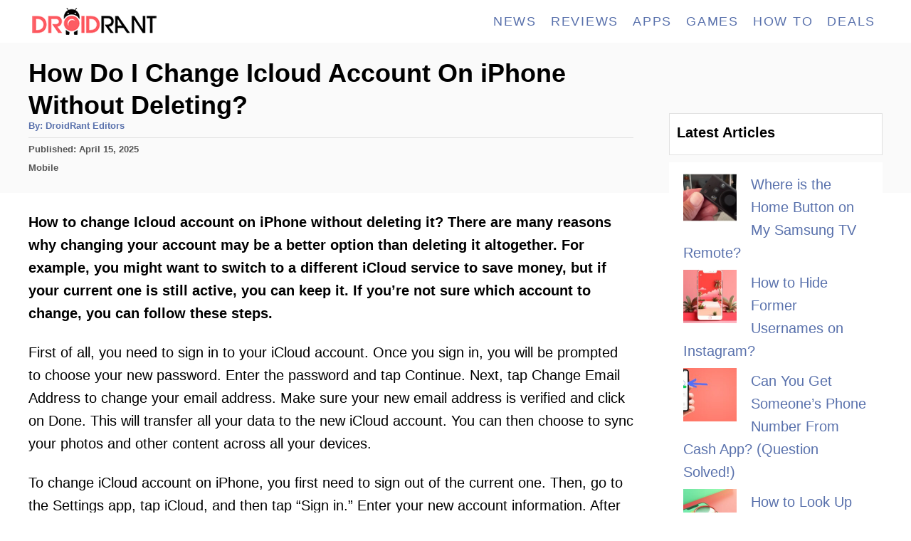

--- FILE ---
content_type: application/javascript; charset=UTF-8
request_url: https://droidrant.com/wp-content/themes/mediavine-trellis/assets/dist/sw.0.18.1.js
body_size: -63
content:
(window.mvtrellisJsonp=window.mvtrellisJsonp||[]).push([[9],{65:function(r,e,n){"use strict";n.r(e);var t=n(1),a=n.n(t),s=n(0),i=n.n(s);(function(){var r=a()(i.a.mark((function r(){var e;return i.a.wrap((function(r){for(;;)switch(r.prev=r.next){case 0:if(!window.mvt.options.register_pwa){r.next=3;break}return window.addEventListener("load",a()(i.a.mark((function r(){return i.a.wrap((function(r){for(;;)switch(r.prev=r.next){case 0:return r.prev=0,r.next=3,navigator.serviceWorker.register("/sw",{scope:"/"});case 3:r.sent,r.next=8;break;case 6:r.prev=6,r.t0=r.catch(0);case 8:case"end":return r.stop()}}),r,null,[[0,6]])})))),r.abrupt("return");case 3:return r.next=5,navigator.serviceWorker.getRegistration("/sw");case 5:return(e=r.sent)&&e.unregister(),r.abrupt("return",!0);case 8:case"end":return r.stop()}}),r)})));return function(){return r.apply(this,arguments)}})()()}}]);
//# sourceMappingURL=sw.0.18.1.js.map